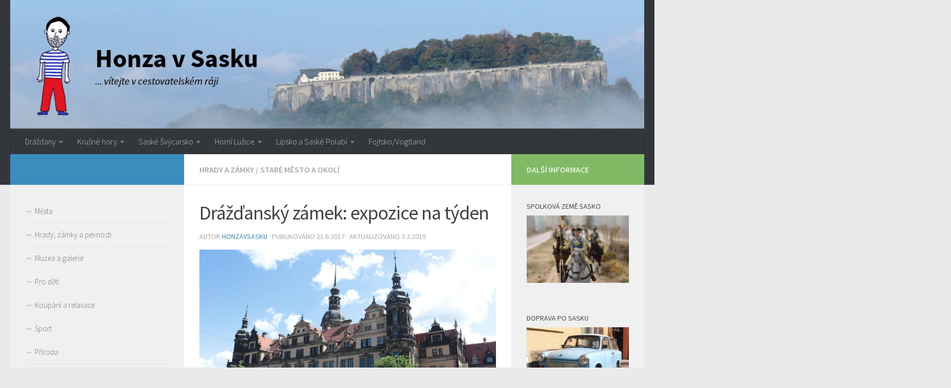

--- FILE ---
content_type: text/html; charset=UTF-8
request_url: http://honzavsasku.cz/drazdansky-zamek/
body_size: 11797
content:
<!DOCTYPE html>
<html class="no-js" lang="cs-CZ" prefix="og: http://ogp.me/ns#">
<head>

<meta name="keywords" content="Sasko,Německo,Drážďany,výlet,dovolená,koupání,jezera,hrad,zámek,muzeum" /> 
<meta name="description" content="Informace o německém Sasku pro české turisty." />
<meta name="author" content="Honza v Sasku" />
<meta name="copyright" content="Honza v Sasku" />
<meta name="robots" content="all,follow" />

  <meta charset="UTF-8">
  <meta name="viewport" content="width=device-width, initial-scale=1.0">
  <link rel="profile" href="http://gmpg.org/xfn/11">
  <link rel="pingback" href="http://honzavsasku.cz/xmlrpc.php">

  <title>Drážďanský zámek: expozice na týden - Honza v Sasku</title>
<script>document.documentElement.className = document.documentElement.className.replace("no-js","js");</script>

<!-- This site is optimized with the Yoast SEO plugin v5.7.1 - https://yoast.com/wordpress/plugins/seo/ -->
<meta name="description" content="Drážďanský zámek je sídlo saských kurfiřtů a králů. Můžete v něm strávit několik dní. Začněte výstupem na věž a nezapomeňte na klenotnici Grünes Gewölbe!"/>
<link rel="canonical" href="http://honzavsasku.cz/drazdansky-zamek/" />
<meta property="og:locale" content="cs_CZ" />
<meta property="og:type" content="article" />
<meta property="og:title" content="Drážďanský zámek: expozice na týden - Honza v Sasku" />
<meta property="og:description" content="Drážďanský zámek je sídlo saských kurfiřtů a králů. Můžete v něm strávit několik dní. Začněte výstupem na věž a nezapomeňte na klenotnici Grünes Gewölbe!" />
<meta property="og:url" content="http://honzavsasku.cz/drazdansky-zamek/" />
<meta property="og:site_name" content="Honza v Sasku" />
<meta property="article:section" content="Hrady a zámky" />
<meta property="article:published_time" content="2017-06-21T15:44:33+01:00" />
<meta property="article:modified_time" content="2019-02-03T14:28:22+01:00" />
<meta property="og:updated_time" content="2019-02-03T14:28:22+01:00" />
<meta property="og:image" content="http://honzavsasku.cz/wp-content/uploads/ngg_featured/Schloss.02.JPG" />
<meta property="og:image:width" content="1000" />
<meta property="og:image:height" content="666" />
<meta name="twitter:card" content="summary" />
<meta name="twitter:description" content="Drážďanský zámek je sídlo saských kurfiřtů a králů. Můžete v něm strávit několik dní. Začněte výstupem na věž a nezapomeňte na klenotnici Grünes Gewölbe!" />
<meta name="twitter:title" content="Drážďanský zámek: expozice na týden - Honza v Sasku" />
<meta name="twitter:image" content="http://honzavsasku.cz/wp-content/uploads/ngg_featured/Schloss.02.JPG" />
<script type='application/ld+json'>{"@context":"http:\/\/schema.org","@type":"WebSite","@id":"#website","url":"http:\/\/honzavsasku.cz\/","name":"Honza v Sasku","potentialAction":{"@type":"SearchAction","target":"http:\/\/honzavsasku.cz\/?s={search_term_string}","query-input":"required name=search_term_string"}}</script>
<script type='application/ld+json'>{"@context":"http:\/\/schema.org","@type":"Person","url":"http:\/\/honzavsasku.cz\/drazdansky-zamek\/","sameAs":[],"@id":"#person","name":"Jan Kot\u011bra"}</script>
<!-- / Yoast SEO plugin. -->

<link rel='dns-prefetch' href='//s.w.org' />
<link rel="alternate" type="application/rss+xml" title="Honza v Sasku &raquo; RSS zdroj" href="http://honzavsasku.cz/feed/" />
<link rel="alternate" type="application/rss+xml" title="Honza v Sasku &raquo; RSS komentářů" href="http://honzavsasku.cz/comments/feed/" />
<link id="hu-user-gfont" href="//fonts.googleapis.com/css?family=Source+Sans+Pro:400,300italic,300,400italic,600&subset=latin,latin-ext" rel="stylesheet" type="text/css">		<script type="text/javascript">
			window._wpemojiSettings = {"baseUrl":"https:\/\/s.w.org\/images\/core\/emoji\/2.2.1\/72x72\/","ext":".png","svgUrl":"https:\/\/s.w.org\/images\/core\/emoji\/2.2.1\/svg\/","svgExt":".svg","source":{"concatemoji":"http:\/\/honzavsasku.cz\/wp-includes\/js\/wp-emoji-release.min.js?ver=4.7.31"}};
			!function(t,a,e){var r,n,i,o=a.createElement("canvas"),l=o.getContext&&o.getContext("2d");function c(t){var e=a.createElement("script");e.src=t,e.defer=e.type="text/javascript",a.getElementsByTagName("head")[0].appendChild(e)}for(i=Array("flag","emoji4"),e.supports={everything:!0,everythingExceptFlag:!0},n=0;n<i.length;n++)e.supports[i[n]]=function(t){var e,a=String.fromCharCode;if(!l||!l.fillText)return!1;switch(l.clearRect(0,0,o.width,o.height),l.textBaseline="top",l.font="600 32px Arial",t){case"flag":return(l.fillText(a(55356,56826,55356,56819),0,0),o.toDataURL().length<3e3)?!1:(l.clearRect(0,0,o.width,o.height),l.fillText(a(55356,57331,65039,8205,55356,57096),0,0),e=o.toDataURL(),l.clearRect(0,0,o.width,o.height),l.fillText(a(55356,57331,55356,57096),0,0),e!==o.toDataURL());case"emoji4":return l.fillText(a(55357,56425,55356,57341,8205,55357,56507),0,0),e=o.toDataURL(),l.clearRect(0,0,o.width,o.height),l.fillText(a(55357,56425,55356,57341,55357,56507),0,0),e!==o.toDataURL()}return!1}(i[n]),e.supports.everything=e.supports.everything&&e.supports[i[n]],"flag"!==i[n]&&(e.supports.everythingExceptFlag=e.supports.everythingExceptFlag&&e.supports[i[n]]);e.supports.everythingExceptFlag=e.supports.everythingExceptFlag&&!e.supports.flag,e.DOMReady=!1,e.readyCallback=function(){e.DOMReady=!0},e.supports.everything||(r=function(){e.readyCallback()},a.addEventListener?(a.addEventListener("DOMContentLoaded",r,!1),t.addEventListener("load",r,!1)):(t.attachEvent("onload",r),a.attachEvent("onreadystatechange",function(){"complete"===a.readyState&&e.readyCallback()})),(r=e.source||{}).concatemoji?c(r.concatemoji):r.wpemoji&&r.twemoji&&(c(r.twemoji),c(r.wpemoji)))}(window,document,window._wpemojiSettings);
		</script>
		<style type="text/css">
img.wp-smiley,
img.emoji {
	display: inline !important;
	border: none !important;
	box-shadow: none !important;
	height: 1em !important;
	width: 1em !important;
	margin: 0 .07em !important;
	vertical-align: -0.1em !important;
	background: none !important;
	padding: 0 !important;
}
</style>
<link rel='stylesheet' id='dashicons-css'  href='http://honzavsasku.cz/wp-includes/css/dashicons.min.css?ver=4.7.31' type='text/css' media='all' />
<link rel='stylesheet' id='wunderground-css'  href='http://honzavsasku.cz/wp-content/plugins/wunderground/assets/css/wunderground.css?ver=2.1.3' type='text/css' media='all' />
<link rel='stylesheet' id='hueman-main-style-css'  href='http://honzavsasku.cz/wp-content/themes/hueman/assets/front/css/main.min.css?ver=3.3.10' type='text/css' media='all' />
<link rel='stylesheet' id='theme-stylesheet-css'  href='http://honzavsasku.cz/wp-content/themes/hueman/style.css?ver=3.3.10' type='text/css' media='all' />
<link rel='stylesheet' id='hueman-font-awesome-css'  href='http://honzavsasku.cz/wp-content/themes/hueman/assets/front/css/font-awesome.min.css?ver=3.3.10' type='text/css' media='all' />
<script type='text/javascript' src='http://honzavsasku.cz/wp-includes/js/jquery/jquery.js?ver=1.12.4'></script>
<script type='text/javascript' src='http://honzavsasku.cz/wp-includes/js/jquery/jquery-migrate.min.js?ver=1.4.1'></script>
<script type='text/javascript' src='http://honzavsasku.cz/wp-includes/js/jquery/ui/core.min.js?ver=1.11.4'></script>
<script type='text/javascript' src='http://honzavsasku.cz/wp-includes/js/jquery/ui/widget.min.js?ver=1.11.4'></script>
<script type='text/javascript' src='http://honzavsasku.cz/wp-includes/js/jquery/ui/position.min.js?ver=1.11.4'></script>
<script type='text/javascript' src='http://honzavsasku.cz/wp-includes/js/jquery/ui/menu.min.js?ver=1.11.4'></script>
<script type='text/javascript' src='http://honzavsasku.cz/wp-includes/js/wp-a11y.min.js?ver=4.7.31'></script>
<script type='text/javascript'>
/* <![CDATA[ */
var uiAutocompleteL10n = {"noResults":"Nebyly nalezeny \u017e\u00e1dn\u00e9 v\u00fdsledky.","oneResult":"Nalezen 1 v\u00fdsledek. Pro v\u00fdb\u011br konkr\u00e9tn\u00ed polo\u017eky m\u016f\u017eete pou\u017e\u00edt \u0161ipky na kl\u00e1vesnici.","manyResults":"Po\u010det nalezen\u00fdch v\u00fdsledk\u016f: %d. Pro v\u00fdb\u011br konkr\u00e9tn\u00ed polo\u017eky m\u016f\u017eete pou\u017e\u00edt \u0161ipky na kl\u00e1vesnici.","itemSelected":"Polo\u017eka byla vybr\u00e1na."};
/* ]]> */
</script>
<script type='text/javascript' src='http://honzavsasku.cz/wp-includes/js/jquery/ui/autocomplete.min.js?ver=1.11.4'></script>
<script type='text/javascript'>
/* <![CDATA[ */
var WuWidget = {"apiKey":"3ffab52910ec1a0e","_wpnonce":"7417c873d9","ajaxurl":"http:\/\/honzavsasku.cz\/wp-admin\/admin-ajax.php","is_admin":"","subdomain":"www"};
var WuWidget = {"apiKey":"3ffab52910ec1a0e","_wpnonce":"7417c873d9","ajaxurl":"http:\/\/honzavsasku.cz\/wp-admin\/admin-ajax.php","is_admin":"","subdomain":"www"};
/* ]]> */
</script>
<script type='text/javascript' src='http://honzavsasku.cz/wp-content/plugins/wunderground/assets/js/widget.min.js?ver=2.1.3'></script>
<link rel='https://api.w.org/' href='http://honzavsasku.cz/wp-json/' />
<link rel="EditURI" type="application/rsd+xml" title="RSD" href="http://honzavsasku.cz/xmlrpc.php?rsd" />
<link rel="wlwmanifest" type="application/wlwmanifest+xml" href="http://honzavsasku.cz/wp-includes/wlwmanifest.xml" /> 
<meta name="generator" content="WordPress 4.7.31" />
<link rel='shortlink' href='http://honzavsasku.cz/?p=3879' />
<link rel="alternate" type="application/json+oembed" href="http://honzavsasku.cz/wp-json/oembed/1.0/embed?url=http%3A%2F%2Fhonzavsasku.cz%2Fdrazdansky-zamek%2F" />
<link rel="alternate" type="text/xml+oembed" href="http://honzavsasku.cz/wp-json/oembed/1.0/embed?url=http%3A%2F%2Fhonzavsasku.cz%2Fdrazdansky-zamek%2F&#038;format=xml" />

		<script>
			(function(i,s,o,g,r,a,m){i['GoogleAnalyticsObject']=r;i[r]=i[r]||function(){
			(i[r].q=i[r].q||[]).push(arguments)},i[r].l=1*new Date();a=s.createElement(o),
			m=s.getElementsByTagName(o)[0];a.async=1;a.src=g;m.parentNode.insertBefore(a,m)
			})(window,document,'script','//www.google-analytics.com/analytics.js','ga');
			ga('create', 'UA-92641466-1 ', 'auto');
			ga('send', 'pageview');
		</script>

		<!-- <meta name="NextGEN" version="2.2.1" /> -->
<!--[if lt IE 9]>
<script src="http://honzavsasku.cz/wp-content/themes/hueman/assets/front/js/ie/html5shiv-printshiv.min.js"></script>
<script src="http://honzavsasku.cz/wp-content/themes/hueman/assets/front/js/ie/selectivizr.js"></script>
<![endif]-->
<link rel="icon" href="http://honzavsasku.cz/wp-content/uploads/2018/10/cropped-FaviconHonza-150x150.png" sizes="32x32" />
<link rel="icon" href="http://honzavsasku.cz/wp-content/uploads/2018/10/cropped-FaviconHonza-300x300.png" sizes="192x192" />
<link rel="apple-touch-icon-precomposed" href="http://honzavsasku.cz/wp-content/uploads/2018/10/cropped-FaviconHonza-300x300.png" />
<meta name="msapplication-TileImage" content="http://honzavsasku.cz/wp-content/uploads/2018/10/cropped-FaviconHonza-300x300.png" />
<style type="text/css" id="hu-dynamic-style">/* Dynamic CSS: For no styles in head, copy and put the css below in your child theme's style.css, disable dynamic styles */body { font-family:'Source Sans Pro', Arial, sans-serif;font-size:1.00rem }@media only screen and (min-width: 720px) {
        .nav > li { font-size:1.00rem; }
      }::selection { background-color: #3b8dbd; }
::-moz-selection { background-color: #3b8dbd; }a,.themeform label .required,#flexslider-featured .flex-direction-nav .flex-next:hover,#flexslider-featured .flex-direction-nav .flex-prev:hover,.post-hover:hover .post-title a,.post-title a:hover,.s1 .post-nav li a:hover i,.content .post-nav li a:hover i,.post-related a:hover,.s1 .widget_rss ul li a,#footer .widget_rss ul li a,.s1 .widget_calendar a,#footer .widget_calendar a,.s1 .alx-tab .tab-item-category a,.s1 .alx-posts .post-item-category a,.s1 .alx-tab li:hover .tab-item-title a,.s1 .alx-tab li:hover .tab-item-comment a,.s1 .alx-posts li:hover .post-item-title a,#footer .alx-tab .tab-item-category a,#footer .alx-posts .post-item-category a,#footer .alx-tab li:hover .tab-item-title a,#footer .alx-tab li:hover .tab-item-comment a,#footer .alx-posts li:hover .post-item-title a,.comment-tabs li.active a,.comment-awaiting-moderation,.child-menu a:hover,.child-menu .current_page_item > a,.wp-pagenavi a{ color: #3b8dbd; }.themeform input[type="submit"],.themeform button[type="submit"],.s1 .sidebar-top,.s1 .sidebar-toggle,#flexslider-featured .flex-control-nav li a.flex-active,.post-tags a:hover,.s1 .widget_calendar caption,#footer .widget_calendar caption,.author-bio .bio-avatar:after,.commentlist li.bypostauthor > .comment-body:after,.commentlist li.comment-author-admin > .comment-body:after{ background-color: #3b8dbd; }.post-format .format-container { border-color: #3b8dbd; }.s1 .alx-tabs-nav li.active a,#footer .alx-tabs-nav li.active a,.comment-tabs li.active a,.wp-pagenavi a:hover,.wp-pagenavi a:active,.wp-pagenavi span.current{ border-bottom-color: #3b8dbd!important; }.s2 .post-nav li a:hover i,
.s2 .widget_rss ul li a,
.s2 .widget_calendar a,
.s2 .alx-tab .tab-item-category a,
.s2 .alx-posts .post-item-category a,
.s2 .alx-tab li:hover .tab-item-title a,
.s2 .alx-tab li:hover .tab-item-comment a,
.s2 .alx-posts li:hover .post-item-title a { color: #82b965; }
.s2 .sidebar-top,.s2 .sidebar-toggle,.post-comments,.jp-play-bar,.jp-volume-bar-value,.s2 .widget_calendar caption{ background-color: #82b965; }.s2 .alx-tabs-nav li.active a { border-bottom-color: #82b965; }
.post-comments span:before { border-right-color: #82b965; }
      .search-expand,
#nav-topbar.nav-container { background-color: #26272b; background-color: rgba(38,39,43,0.8) }
@media only screen and (min-width: 720px) {
  #nav-topbar .nav ul { background-color: #26272b; }
}
        #header { background-color: #33363b; }
@media only screen and (min-width: 720px) {
  #nav-header .nav ul { background-color: #33363b; }
}
        #header .nav-container.mobile-sticky { background-color: #33363b; }#nav-header.nav-container { background-color: #33363b; }
@media only screen and (min-width: 720px) {
  #nav-header .nav ul { background-color: #33363b; }
}
        body { background-color: #eaeaea; }</style>
<link rel='stylesheet' id='ngg_trigger_buttons-css'  href='http://honzavsasku.cz/wp-content/plugins/nextgen-gallery/products/photocrati_nextgen/modules/nextgen_gallery_display/static/trigger_buttons.min.css?ver=2.2.1' type='text/css' media='all' />
<link rel='stylesheet' id='fancybox-0-css'  href='http://honzavsasku.cz/wp-content/plugins/nextgen-gallery/products/photocrati_nextgen/modules/lightbox/static/fancybox/jquery.fancybox-1.3.4.min.css?ver=2.2.1' type='text/css' media='all' />
<link rel='stylesheet' id='fontawesome-css'  href='http://honzavsasku.cz/wp-content/plugins/nextgen-gallery/products/photocrati_nextgen/modules/nextgen_gallery_display/static/fontawesome/font-awesome.min.css?ver=4.6.1' type='text/css' media='all' />
<link rel='stylesheet' id='nextgen_basic_thumbnails_style-css'  href='http://honzavsasku.cz/wp-content/plugins/nextgen-gallery/products/photocrati_nextgen/modules/nextgen_basic_gallery/static/thumbnails/nextgen_basic_thumbnails.min.css?ver=2.2.1' type='text/css' media='all' />
<link rel='stylesheet' id='nextgen_pagination_style-css'  href='http://honzavsasku.cz/wp-content/plugins/nextgen-gallery/products/photocrati_nextgen/modules/nextgen_pagination/static/style.min.css?ver=2.2.1' type='text/css' media='all' />
<link rel='stylesheet' id='nggallery-css'  href='http://honzavsasku.cz/wp-content/ngg_styles/nggallery.css?ver=2.2.1' type='text/css' media='all' />
</head>

<body class="post-template-default single single-post postid-3879 single-format-standard col-3cm full-width header-desktop-sticky header-mobile-sticky chrome">

<div id="wrapper">

  
  <header id="header" class="main-menu-mobile-on one-mobile-menu main_menu header-ads-desktop ">
        <nav class="nav-container group mobile-menu mobile-sticky " id="nav-header" data-menu-id="header-1">
  <div class="mobile-title-logo-in-header">            <p class="site-title"><a class="custom-logo-link" href="http://honzavsasku.cz/" rel="home" title="Honza v Sasku | Home page">Honza v Sasku</a></p>
          </div>
        
                    <!-- <div class="ham__navbar-toggler collapsed" aria-expanded="false">
          <div class="ham__navbar-span-wrapper">
            <span class="ham-toggler-menu__span"></span>
          </div>
        </div> -->
        <div class="ham__navbar-toggler-two collapsed" title="Menu" aria-expanded="false">
          <div class="ham__navbar-span-wrapper">
            <span class="line line-1"></span>
            <span class="line line-2"></span>
            <span class="line line-3"></span>
          </div>
        </div>
            
      <div class="nav-text"></div>
      <div class="nav-wrap container">
                  <ul class="nav container-inner group mobile-search">
            <li>
              <form method="get" class="searchform themeform" action="http://honzavsasku.cz/">
	<div>
		<input type="text" class="search" name="s" onblur="if(this.value=='')this.value='Zadejte hledaný text a stiskněte enter';" onfocus="if(this.value=='Zadejte hledaný text a stiskněte enter')this.value='';" value="Zadejte hledaný text a stiskněte enter" />
	</div>
</form>            </li>
          </ul>
                <ul id="menu-turisticke-oblasti" class="nav container-inner group"><li id="menu-item-501" class="menu-item menu-item-type-post_type menu-item-object-page menu-item-has-children menu-item-501"><a href="http://honzavsasku.cz/drazdany/">Drážďany</a>
<ul class="sub-menu">
	<li id="menu-item-609" class="menu-item menu-item-type-taxonomy menu-item-object-category current-post-ancestor current-menu-parent current-post-parent menu-item-609"><a href="http://honzavsasku.cz/category/drazdany/altstadt/">Staré město a okolí</a></li>
	<li id="menu-item-608" class="menu-item menu-item-type-taxonomy menu-item-object-category menu-item-608"><a href="http://honzavsasku.cz/category/drazdany/pravy-breh-labe/">Pravý břeh Labe</a></li>
</ul>
</li>
<li id="menu-item-491" class="menu-item menu-item-type-post_type menu-item-object-page menu-item-has-children menu-item-491"><a href="http://honzavsasku.cz/krusne-hory/">Krušné hory</a>
<ul class="sub-menu">
	<li id="menu-item-603" class="menu-item menu-item-type-taxonomy menu-item-object-category menu-item-603"><a href="http://honzavsasku.cz/category/krusne-hory/od-cinovce-po-drazdany/">Od Cínovce po Drážďany</a></li>
	<li id="menu-item-605" class="menu-item menu-item-type-taxonomy menu-item-object-category menu-item-605"><a href="http://honzavsasku.cz/category/krusne-hory/od-litvinova-po-freiberg/">Od Litvínova po Freiberg</a></li>
	<li id="menu-item-604" class="menu-item menu-item-type-taxonomy menu-item-object-category menu-item-604"><a href="http://honzavsasku.cz/category/krusne-hory/od-sv-sebestiana-po-chemnitz/">Od Sv. Šebestiána po Chemnitz</a></li>
	<li id="menu-item-2643" class="menu-item menu-item-type-taxonomy menu-item-object-category menu-item-2643"><a href="http://honzavsasku.cz/category/krusne-hory/od-boziho-daru-po-zwickau/">Od Božího Daru po Zwickau</a></li>
</ul>
</li>
<li id="menu-item-503" class="menu-item menu-item-type-post_type menu-item-object-page menu-item-has-children menu-item-503"><a href="http://honzavsasku.cz/saske-svycarsko/">Saské Švýcarsko</a>
<ul class="sub-menu">
	<li id="menu-item-612" class="menu-item menu-item-type-taxonomy menu-item-object-category menu-item-612"><a href="http://honzavsasku.cz/category/saske-svycarsko/od-hrenska-po-sebnitz/">Národní park &#8211; od Hřenska po Sebnitz</a></li>
	<li id="menu-item-610" class="menu-item menu-item-type-taxonomy menu-item-object-category menu-item-610"><a href="http://honzavsasku.cz/category/saske-svycarsko/nad-bastei/">Nad Bastei a Pirnou</a></li>
	<li id="menu-item-611" class="menu-item menu-item-type-taxonomy menu-item-object-category menu-item-611"><a href="http://honzavsasku.cz/category/saske-svycarsko/mezi-sneznikem-a-konigsteinem/">Mezi Sněžníkem a Königsteinem</a></li>
</ul>
</li>
<li id="menu-item-502" class="menu-item menu-item-type-post_type menu-item-object-page menu-item-has-children menu-item-502"><a href="http://honzavsasku.cz/horni-luzice/">Horní Lužice</a>
<ul class="sub-menu">
	<li id="menu-item-607" class="menu-item menu-item-type-taxonomy menu-item-object-category menu-item-607"><a href="http://honzavsasku.cz/category/horni-luzice/kopce-nad-zitavou/">Kopce nad Žitavou</a></li>
	<li id="menu-item-606" class="menu-item menu-item-type-taxonomy menu-item-object-category menu-item-606"><a href="http://honzavsasku.cz/category/horni-luzice/hranice-na-nise/">Hranice na Nise</a></li>
	<li id="menu-item-2640" class="menu-item menu-item-type-taxonomy menu-item-object-category menu-item-2640"><a href="http://honzavsasku.cz/category/horni-luzice/budysin-a-okoli/">Budyšín a okolí</a></li>
	<li id="menu-item-2641" class="menu-item menu-item-type-taxonomy menu-item-object-category menu-item-2641"><a href="http://honzavsasku.cz/category/horni-luzice/jezera-a-rybniky/">Jezera a rybníky na severu</a></li>
</ul>
</li>
<li id="menu-item-500" class="menu-item menu-item-type-post_type menu-item-object-page menu-item-has-children menu-item-500"><a href="http://honzavsasku.cz/lipsko-a-saske-polabi/">Lipsko a Saské Polabí</a>
<ul class="sub-menu">
	<li id="menu-item-613" class="menu-item menu-item-type-taxonomy menu-item-object-category menu-item-613"><a href="http://honzavsasku.cz/category/lipsko-a-saske-polabi/hrady-a-zamky-podel-muldy/">Hrady a zámky podél Muldy</a></li>
	<li id="menu-item-1678" class="menu-item menu-item-type-taxonomy menu-item-object-category menu-item-1678"><a href="http://honzavsasku.cz/category/lipsko-a-saske-polabi/misen-a-okoli/">Míšeň a okolí</a></li>
	<li id="menu-item-2645" class="menu-item menu-item-type-taxonomy menu-item-object-category menu-item-2645"><a href="http://honzavsasku.cz/category/lipsko-a-saske-polabi/od-lipska-po-torgau/">Od Lipska po Torgau</a></li>
</ul>
</li>
<li id="menu-item-2642" class="menu-item menu-item-type-taxonomy menu-item-object-category menu-item-2642"><a href="http://honzavsasku.cz/category/fojtsko/">Fojtsko/Vogtland</a></li>
</ul>      </div>
</nav><!--/#nav-topbar-->  
  
  <div class="container group">
        <div class="container-inner">

                <div id="header-image-wrap">
              <a href="http://honzavsasku.cz/" rel="home"><img class="site-image" src="http://honzavsasku.cz/wp-content/uploads/2017/06/cropped-Header04.jpg" alt="Honza v Sasku"></a>          </div>
      
                <nav class="nav-container group desktop-menu " id="nav-header" data-menu-id="header-2">
    <div class="nav-text"><!-- put your mobile menu text here --></div>

  <div class="nav-wrap container">
        <ul id="menu-turisticke-oblasti-1" class="nav container-inner group"><li class="menu-item menu-item-type-post_type menu-item-object-page menu-item-has-children menu-item-501"><a href="http://honzavsasku.cz/drazdany/">Drážďany</a>
<ul class="sub-menu">
	<li class="menu-item menu-item-type-taxonomy menu-item-object-category current-post-ancestor current-menu-parent current-post-parent menu-item-609"><a href="http://honzavsasku.cz/category/drazdany/altstadt/">Staré město a okolí</a></li>
	<li class="menu-item menu-item-type-taxonomy menu-item-object-category menu-item-608"><a href="http://honzavsasku.cz/category/drazdany/pravy-breh-labe/">Pravý břeh Labe</a></li>
</ul>
</li>
<li class="menu-item menu-item-type-post_type menu-item-object-page menu-item-has-children menu-item-491"><a href="http://honzavsasku.cz/krusne-hory/">Krušné hory</a>
<ul class="sub-menu">
	<li class="menu-item menu-item-type-taxonomy menu-item-object-category menu-item-603"><a href="http://honzavsasku.cz/category/krusne-hory/od-cinovce-po-drazdany/">Od Cínovce po Drážďany</a></li>
	<li class="menu-item menu-item-type-taxonomy menu-item-object-category menu-item-605"><a href="http://honzavsasku.cz/category/krusne-hory/od-litvinova-po-freiberg/">Od Litvínova po Freiberg</a></li>
	<li class="menu-item menu-item-type-taxonomy menu-item-object-category menu-item-604"><a href="http://honzavsasku.cz/category/krusne-hory/od-sv-sebestiana-po-chemnitz/">Od Sv. Šebestiána po Chemnitz</a></li>
	<li class="menu-item menu-item-type-taxonomy menu-item-object-category menu-item-2643"><a href="http://honzavsasku.cz/category/krusne-hory/od-boziho-daru-po-zwickau/">Od Božího Daru po Zwickau</a></li>
</ul>
</li>
<li class="menu-item menu-item-type-post_type menu-item-object-page menu-item-has-children menu-item-503"><a href="http://honzavsasku.cz/saske-svycarsko/">Saské Švýcarsko</a>
<ul class="sub-menu">
	<li class="menu-item menu-item-type-taxonomy menu-item-object-category menu-item-612"><a href="http://honzavsasku.cz/category/saske-svycarsko/od-hrenska-po-sebnitz/">Národní park &#8211; od Hřenska po Sebnitz</a></li>
	<li class="menu-item menu-item-type-taxonomy menu-item-object-category menu-item-610"><a href="http://honzavsasku.cz/category/saske-svycarsko/nad-bastei/">Nad Bastei a Pirnou</a></li>
	<li class="menu-item menu-item-type-taxonomy menu-item-object-category menu-item-611"><a href="http://honzavsasku.cz/category/saske-svycarsko/mezi-sneznikem-a-konigsteinem/">Mezi Sněžníkem a Königsteinem</a></li>
</ul>
</li>
<li class="menu-item menu-item-type-post_type menu-item-object-page menu-item-has-children menu-item-502"><a href="http://honzavsasku.cz/horni-luzice/">Horní Lužice</a>
<ul class="sub-menu">
	<li class="menu-item menu-item-type-taxonomy menu-item-object-category menu-item-607"><a href="http://honzavsasku.cz/category/horni-luzice/kopce-nad-zitavou/">Kopce nad Žitavou</a></li>
	<li class="menu-item menu-item-type-taxonomy menu-item-object-category menu-item-606"><a href="http://honzavsasku.cz/category/horni-luzice/hranice-na-nise/">Hranice na Nise</a></li>
	<li class="menu-item menu-item-type-taxonomy menu-item-object-category menu-item-2640"><a href="http://honzavsasku.cz/category/horni-luzice/budysin-a-okoli/">Budyšín a okolí</a></li>
	<li class="menu-item menu-item-type-taxonomy menu-item-object-category menu-item-2641"><a href="http://honzavsasku.cz/category/horni-luzice/jezera-a-rybniky/">Jezera a rybníky na severu</a></li>
</ul>
</li>
<li class="menu-item menu-item-type-post_type menu-item-object-page menu-item-has-children menu-item-500"><a href="http://honzavsasku.cz/lipsko-a-saske-polabi/">Lipsko a Saské Polabí</a>
<ul class="sub-menu">
	<li class="menu-item menu-item-type-taxonomy menu-item-object-category menu-item-613"><a href="http://honzavsasku.cz/category/lipsko-a-saske-polabi/hrady-a-zamky-podel-muldy/">Hrady a zámky podél Muldy</a></li>
	<li class="menu-item menu-item-type-taxonomy menu-item-object-category menu-item-1678"><a href="http://honzavsasku.cz/category/lipsko-a-saske-polabi/misen-a-okoli/">Míšeň a okolí</a></li>
	<li class="menu-item menu-item-type-taxonomy menu-item-object-category menu-item-2645"><a href="http://honzavsasku.cz/category/lipsko-a-saske-polabi/od-lipska-po-torgau/">Od Lipska po Torgau</a></li>
</ul>
</li>
<li class="menu-item menu-item-type-taxonomy menu-item-object-category menu-item-2642"><a href="http://honzavsasku.cz/category/fojtsko/">Fojtsko/Vogtland</a></li>
</ul>  </div>
</nav><!--/#nav-header-->      
    </div><!--/.container-inner-->
      </div><!--/.container-->

</header><!--/#header-->
  
  <div class="container" id="page">
    <div class="container-inner">
            <div class="main">
        <div class="main-inner group">
          
              <section class="content">
              <div class="page-title pad group">
          	    		<ul class="meta-single group">
    			<li class="category"><a href="http://honzavsasku.cz/category/hrady-zamky/" rel="category tag">Hrady a zámky</a> <span>/</span> <a href="http://honzavsasku.cz/category/drazdany/altstadt/" rel="category tag">Staré město a okolí</a></li>
    			    		</ul>

    	
    </div><!--/.page-title-->
          <div class="pad group">
              <article class="post-3879 post type-post status-publish format-standard has-post-thumbnail hentry category-hrady-zamky category-altstadt">
    <div class="post-inner group">

      <h1 class="post-title entry-title">Drážďanský zámek: expozice na týden</h1>
<p class="post-byline">Autor   <span class="vcard author">
     <span class="fn"><a href="http://honzavsasku.cz/author/honzavsasku/" title="Příspěvky od honzavsasku" rel="author">honzavsasku</a></span>
   </span> &middot;
                            Publikováno <time class="published" datetime="21.6.2017">21.6.2017</time>
              &middot; Aktualizováno <time class="updated" datetime="3.2.2019">3.2.2019</time>
               </p>
      
      <div class="clear"></div>

      <div class="entry themeform">
        <div class="entry-inner">
          <p><a href="http://honzavsasku.cz/wp-content/uploads/2017/06/Schloss.Honza_.jpg"><img class="alignnone size-full wp-image-3900" src="http://honzavsasku.cz/wp-content/uploads/2017/06/Schloss.Honza_.jpg" alt="" width="1000" height="666" srcset="http://honzavsasku.cz/wp-content/uploads/2017/06/Schloss.Honza_.jpg 1000w, http://honzavsasku.cz/wp-content/uploads/2017/06/Schloss.Honza_-300x200.jpg 300w, http://honzavsasku.cz/wp-content/uploads/2017/06/Schloss.Honza_-768x511.jpg 768w" sizes="(max-width: 1000px) 100vw, 1000px" /></a></p>
<p><span style="color: #000000;">Renesanční sídlo saských kurfiřtů a králů a pro vás zábava na celý den. Začít můžete výstupem na nejvyšší věž (Hausmannsturm) a pohledem na širší centrum města. Potom se ponořte do zdejších muzeí:</span> <span style="color: #000000;">klenotnice</span> <span style="color: #000000;">Grünes Gewölbe, Mincovní kabinet (Münzkabinett), Mědirytecký kabinet (Kupferstichkabinett), Zbrojnice (Rüstkammer) a Turecká komora (Türckischer Cammer). Pokud to opravdu všechno zvládnete v jediném dni, doporučuji nechat <a href="http://honzavsasku.cz/zwinger/"><strong>Zwinger</strong></a> a podobné libůstky na jindy&#8230;</span></p>
<p><span style="color: #000000;"><strong>Otevřeno</strong> denně kromě úterý od 10 do 18 hodin</span></p>
<p><span style="color: #000000;"><strong>Vstupné:<br />
</strong>Zámek kromě Grünes Gewölbe: do 17 let zdarma, dospělí 12 €<br />
Grünes Gewölbe: do 17 let zdarma, dospělí 12 €<br />
Kombinované vstupné: do 17 let zdarma, dospělí 19,50 € (jaro 2019)</span></p>
<p><span style="color: #000000;">Web: <a href="https://www.schloesserland-sachsen.de/cs/zamky-hrady-a-zahrady/pevnost-drazdany/" target="_blank" rel="noopener noreferrer">https://www.schloesserland-sachsen.de/cs/zamky-hrady-a-zahrady/pevnost-drazdany/</a> (česky)</span></p>
<p><iframe style="border: none;" src="https://api.mapy.cz/frame?params=%7B%22x%22%3A13.73782690854705%2C%22y%22%3A51.052433430535416%2C%22base%22%3A%222%22%2C%22layers%22%3A%5B7%5D%2C%22zoom%22%3A15%2C%22url%22%3A%22https%3A%2F%2Fmapy.cz%2Fs%2F2CAhx%22%2C%22mark%22%3A%7B%22x%22%3A%2213.73658236356416%22%2C%22y%22%3A%2251.05257150000003%22%2C%22title%22%3A%22Dresden%20Castle%22%7D%2C%22overview%22%3Afalse%7D&amp;width=700&amp;height=466&amp;lang=cs" width="700" height="466" frameborder="0"></iframe></p>
<div
	class="ngg-galleryoverview ngg-ajax-pagination-none"
	id="ngg-gallery-23dbbfc9ed2a529b1b7d85bbbf776dd0-1">

    		<!-- Thumbnails -->
				<div id="ngg-image-0" class="ngg-gallery-thumbnail-box" >
				        <div class="ngg-gallery-thumbnail">
            <a href="http://honzavsasku.cz/wp-content/gallery/schloss-dresden/Schloss.01.JPG"
               title=""
               data-src="http://honzavsasku.cz/wp-content/gallery/schloss-dresden/Schloss.01.JPG"
               data-thumbnail="http://honzavsasku.cz/wp-content/gallery/schloss-dresden/thumbs/thumbs_Schloss.01.JPG"
               data-image-id="1174"
               data-title="Schloss.01"
               data-description=""
               class="ngg-fancybox" rel="23dbbfc9ed2a529b1b7d85bbbf776dd0">
                <img
                    title="Schloss.01"
                    alt="Schloss.01"
                    src="http://honzavsasku.cz/wp-content/gallery/schloss-dresden/dynamic/Schloss.01.JPG-nggid041174-ngg0dyn-195x130x100-00f0w010c011r110f110r010t010.JPG"
                    width="195"
                    height="130"
                    style="max-width:100%;"
                />
            </a>
        </div>
							</div> 
			
                            
				<div id="ngg-image-1" class="ngg-gallery-thumbnail-box" >
				        <div class="ngg-gallery-thumbnail">
            <a href="http://honzavsasku.cz/wp-content/gallery/schloss-dresden/Schloss.02.JPG"
               title=""
               data-src="http://honzavsasku.cz/wp-content/gallery/schloss-dresden/Schloss.02.JPG"
               data-thumbnail="http://honzavsasku.cz/wp-content/gallery/schloss-dresden/thumbs/thumbs_Schloss.02.JPG"
               data-image-id="1175"
               data-title="Schloss.02"
               data-description=""
               class="ngg-fancybox" rel="23dbbfc9ed2a529b1b7d85bbbf776dd0">
                <img
                    title="Schloss.02"
                    alt="Schloss.02"
                    src="http://honzavsasku.cz/wp-content/gallery/schloss-dresden/dynamic/Schloss.02.JPG-nggid041175-ngg0dyn-195x130x100-00f0w010c011r110f110r010t010.JPG"
                    width="195"
                    height="130"
                    style="max-width:100%;"
                />
            </a>
        </div>
							</div> 
			
                            
				<div id="ngg-image-2" class="ngg-gallery-thumbnail-box" >
				        <div class="ngg-gallery-thumbnail">
            <a href="http://honzavsasku.cz/wp-content/gallery/schloss-dresden/Schloss.03.jpg"
               title=""
               data-src="http://honzavsasku.cz/wp-content/gallery/schloss-dresden/Schloss.03.jpg"
               data-thumbnail="http://honzavsasku.cz/wp-content/gallery/schloss-dresden/thumbs/thumbs_Schloss.03.jpg"
               data-image-id="1176"
               data-title="Schloss.03"
               data-description=""
               class="ngg-fancybox" rel="23dbbfc9ed2a529b1b7d85bbbf776dd0">
                <img
                    title="Schloss.03"
                    alt="Schloss.03"
                    src="http://honzavsasku.cz/wp-content/gallery/schloss-dresden/dynamic/Schloss.03.jpg-nggid041176-ngg0dyn-195x130x100-00f0w010c011r110f110r010t010.jpg"
                    width="195"
                    height="130"
                    style="max-width:100%;"
                />
            </a>
        </div>
							</div> 
			
                                    <br style="clear: both" />
                    
				<div id="ngg-image-3" class="ngg-gallery-thumbnail-box" >
				        <div class="ngg-gallery-thumbnail">
            <a href="http://honzavsasku.cz/wp-content/gallery/schloss-dresden/Schloss.04.JPG"
               title=""
               data-src="http://honzavsasku.cz/wp-content/gallery/schloss-dresden/Schloss.04.JPG"
               data-thumbnail="http://honzavsasku.cz/wp-content/gallery/schloss-dresden/thumbs/thumbs_Schloss.04.JPG"
               data-image-id="1177"
               data-title="Schloss.04"
               data-description=""
               class="ngg-fancybox" rel="23dbbfc9ed2a529b1b7d85bbbf776dd0">
                <img
                    title="Schloss.04"
                    alt="Schloss.04"
                    src="http://honzavsasku.cz/wp-content/gallery/schloss-dresden/dynamic/Schloss.04.JPG-nggid041177-ngg0dyn-195x130x100-00f0w010c011r110f110r010t010.JPG"
                    width="195"
                    height="130"
                    style="max-width:100%;"
                />
            </a>
        </div>
							</div> 
			
                            
				<div id="ngg-image-4" class="ngg-gallery-thumbnail-box" >
				        <div class="ngg-gallery-thumbnail">
            <a href="http://honzavsasku.cz/wp-content/gallery/schloss-dresden/Schloss.05.JPG"
               title=""
               data-src="http://honzavsasku.cz/wp-content/gallery/schloss-dresden/Schloss.05.JPG"
               data-thumbnail="http://honzavsasku.cz/wp-content/gallery/schloss-dresden/thumbs/thumbs_Schloss.05.JPG"
               data-image-id="1178"
               data-title="Schloss.05"
               data-description=""
               class="ngg-fancybox" rel="23dbbfc9ed2a529b1b7d85bbbf776dd0">
                <img
                    title="Schloss.05"
                    alt="Schloss.05"
                    src="http://honzavsasku.cz/wp-content/gallery/schloss-dresden/dynamic/Schloss.05.JPG-nggid041178-ngg0dyn-195x130x100-00f0w010c011r110f110r010t010.JPG"
                    width="195"
                    height="130"
                    style="max-width:100%;"
                />
            </a>
        </div>
							</div> 
			
                            
				<div id="ngg-image-5" class="ngg-gallery-thumbnail-box" >
				        <div class="ngg-gallery-thumbnail">
            <a href="http://honzavsasku.cz/wp-content/gallery/schloss-dresden/Schloss.06.JPG"
               title=""
               data-src="http://honzavsasku.cz/wp-content/gallery/schloss-dresden/Schloss.06.JPG"
               data-thumbnail="http://honzavsasku.cz/wp-content/gallery/schloss-dresden/thumbs/thumbs_Schloss.06.JPG"
               data-image-id="1179"
               data-title="Schloss.06"
               data-description=""
               class="ngg-fancybox" rel="23dbbfc9ed2a529b1b7d85bbbf776dd0">
                <img
                    title="Schloss.06"
                    alt="Schloss.06"
                    src="http://honzavsasku.cz/wp-content/gallery/schloss-dresden/dynamic/Schloss.06.JPG-nggid041179-ngg0dyn-195x130x100-00f0w010c011r110f110r010t010.JPG"
                    width="195"
                    height="130"
                    style="max-width:100%;"
                />
            </a>
        </div>
							</div> 
			
                                    <br style="clear: both" />
                    
				<div id="ngg-image-6" class="ngg-gallery-thumbnail-box" >
				        <div class="ngg-gallery-thumbnail">
            <a href="http://honzavsasku.cz/wp-content/gallery/schloss-dresden/Schloss.07.JPG"
               title=""
               data-src="http://honzavsasku.cz/wp-content/gallery/schloss-dresden/Schloss.07.JPG"
               data-thumbnail="http://honzavsasku.cz/wp-content/gallery/schloss-dresden/thumbs/thumbs_Schloss.07.JPG"
               data-image-id="1180"
               data-title="Schloss.07"
               data-description=""
               class="ngg-fancybox" rel="23dbbfc9ed2a529b1b7d85bbbf776dd0">
                <img
                    title="Schloss.07"
                    alt="Schloss.07"
                    src="http://honzavsasku.cz/wp-content/gallery/schloss-dresden/dynamic/Schloss.07.JPG-nggid041180-ngg0dyn-195x130x100-00f0w010c011r110f110r010t010.JPG"
                    width="195"
                    height="130"
                    style="max-width:100%;"
                />
            </a>
        </div>
							</div> 
			
                            
				<div id="ngg-image-7" class="ngg-gallery-thumbnail-box" >
				        <div class="ngg-gallery-thumbnail">
            <a href="http://honzavsasku.cz/wp-content/gallery/schloss-dresden/Schloss.08.JPG"
               title=""
               data-src="http://honzavsasku.cz/wp-content/gallery/schloss-dresden/Schloss.08.JPG"
               data-thumbnail="http://honzavsasku.cz/wp-content/gallery/schloss-dresden/thumbs/thumbs_Schloss.08.JPG"
               data-image-id="1181"
               data-title="Schloss.08"
               data-description=""
               class="ngg-fancybox" rel="23dbbfc9ed2a529b1b7d85bbbf776dd0">
                <img
                    title="Schloss.08"
                    alt="Schloss.08"
                    src="http://honzavsasku.cz/wp-content/gallery/schloss-dresden/dynamic/Schloss.08.JPG-nggid041181-ngg0dyn-195x130x100-00f0w010c011r110f110r010t010.JPG"
                    width="195"
                    height="130"
                    style="max-width:100%;"
                />
            </a>
        </div>
							</div> 
			
                            
		
		<!-- Pagination -->
	<div class='ngg-clear'></div>	</div>

          <nav class="pagination group">
                      </nav><!--/.pagination-->
        </div>

        
        <div class="clear"></div>
      </div><!--/.entry-->

    </div><!--/.post-inner-->
  </article><!--/.post-->

<div class="clear"></div>






<h4 class="heading">
	<i class="fa fa-hand-o-right"></i>Mohlo by se vám líbit...</h4>

<ul class="related-posts group">

		<li class="related post-hover">
		<article class="post-5497 post type-post status-publish format-standard has-post-thumbnail hentry category-hrady-zamky">

			<div class="post-thumbnail">
				<a href="http://honzavsasku.cz/10-nej-hradu/" title="10 NEJ&#8230; hradů, zámků a pevností">
					<img width="520" height="245" src="http://honzavsasku.cz/wp-content/uploads/ngg_featured/Weesenstein02-520x245.jpg" class="attachment-thumb-medium size-thumb-medium wp-post-image" alt="" srcset="http://honzavsasku.cz/wp-content/uploads/ngg_featured/Weesenstein02-520x245.jpg 520w, http://honzavsasku.cz/wp-content/uploads/ngg_featured/Weesenstein02-720x340.jpg 720w" sizes="(max-width: 520px) 100vw, 520px" />																			</a>
							</div><!--/.post-thumbnail-->

			<div class="related-inner">

				<h4 class="post-title entry-title">
					<a href="http://honzavsasku.cz/10-nej-hradu/" rel="bookmark" title="10 NEJ&#8230; hradů, zámků a pevností">10 NEJ&#8230; hradů, zámků a pevností</a>
				</h4><!--/.post-title-->

				<div class="post-meta group">
					<p class="post-date">
  <time class="published updated" datetime="2018-02-27 17:45:21">27.2.2018</time>
</p>

  <p class="post-byline" style="display:none">&nbsp;Autor    <span class="vcard author">
      <span class="fn"><a href="http://honzavsasku.cz/author/honzavsasku/" title="Příspěvky od honzavsasku" rel="author">honzavsasku</a></span>
    </span> &middot; Published <span class="published">27.2.2018</span>
     &middot; Last modified <span class="updated">18.3.2018</span>  </p>
				</div><!--/.post-meta-->

			</div><!--/.related-inner-->

		</article>
	</li><!--/.related-->
		<li class="related post-hover">
		<article class="post-3968 post type-post status-publish format-standard has-post-thumbnail hentry category-hrady-zamky category-hrady-a-zamky-podel-muldy">

			<div class="post-thumbnail">
				<a href="http://honzavsasku.cz/altzella/" title="Altzella: cisterciácký klášter z 12. století">
					<img width="520" height="245" src="http://honzavsasku.cz/wp-content/uploads/ngg_featured/Altzella.01-520x245.jpg" class="attachment-thumb-medium size-thumb-medium wp-post-image" alt="" srcset="http://honzavsasku.cz/wp-content/uploads/ngg_featured/Altzella.01-520x245.jpg 520w, http://honzavsasku.cz/wp-content/uploads/ngg_featured/Altzella.01-720x340.jpg 720w" sizes="(max-width: 520px) 100vw, 520px" />																			</a>
							</div><!--/.post-thumbnail-->

			<div class="related-inner">

				<h4 class="post-title entry-title">
					<a href="http://honzavsasku.cz/altzella/" rel="bookmark" title="Altzella: cisterciácký klášter z 12. století">Altzella: cisterciácký klášter z 12. století</a>
				</h4><!--/.post-title-->

				<div class="post-meta group">
					<p class="post-date">
  <time class="published updated" datetime="2017-06-27 15:23:44">27.6.2017</time>
</p>

  <p class="post-byline" style="display:none">&nbsp;Autor    <span class="vcard author">
      <span class="fn"><a href="http://honzavsasku.cz/author/honzavsasku/" title="Příspěvky od honzavsasku" rel="author">honzavsasku</a></span>
    </span> &middot; Published <span class="published">27.6.2017</span>
     &middot; Last modified <span class="updated">3.2.2019</span>  </p>
				</div><!--/.post-meta-->

			</div><!--/.related-inner-->

		</article>
	</li><!--/.related-->
		<li class="related post-hover">
		<article class="post-2236 post type-post status-publish format-standard has-post-thumbnail hentry category-hrady-zamky category-od-sv-sebestiana-po-chemnitz">

			<div class="post-thumbnail">
				<a href="http://honzavsasku.cz/augustusburg/" title="Augstusburg: monumentální lovecký zámek">
					<img width="520" height="245" src="http://honzavsasku.cz/wp-content/uploads/ngg_featured/Augustusburg02-520x245.jpg" class="attachment-thumb-medium size-thumb-medium wp-post-image" alt="" srcset="http://honzavsasku.cz/wp-content/uploads/ngg_featured/Augustusburg02-520x245.jpg 520w, http://honzavsasku.cz/wp-content/uploads/ngg_featured/Augustusburg02-720x340.jpg 720w" sizes="(max-width: 520px) 100vw, 520px" />																			</a>
							</div><!--/.post-thumbnail-->

			<div class="related-inner">

				<h4 class="post-title entry-title">
					<a href="http://honzavsasku.cz/augustusburg/" rel="bookmark" title="Augstusburg: monumentální lovecký zámek">Augstusburg: monumentální lovecký zámek</a>
				</h4><!--/.post-title-->

				<div class="post-meta group">
					<p class="post-date">
  <time class="published updated" datetime="2017-02-16 09:36:00">16.2.2017</time>
</p>

  <p class="post-byline" style="display:none">&nbsp;Autor    <span class="vcard author">
      <span class="fn"><a href="http://honzavsasku.cz/author/honzavsasku/" title="Příspěvky od honzavsasku" rel="author">honzavsasku</a></span>
    </span> &middot; Published <span class="published">16.2.2017</span>
     &middot; Last modified <span class="updated">3.2.2019</span>  </p>
				</div><!--/.post-meta-->

			</div><!--/.related-inner-->

		</article>
	</li><!--/.related-->
		
</ul><!--/.post-related-->


          </div><!--/.pad-->
        </section><!--/.content-->
          

	<div class="sidebar s1 collapsed" data-position="left" data-layout="col-3cm" data-sb-id="s1">

		<a class="sidebar-toggle" title="Rozbalit postranní panel"><i class="fa icon-sidebar-toggle"></i></a>

		<div class="sidebar-content">

			  			<div class="sidebar-top group">
                                          <p>&nbsp;</p>                        
            			</div>
			
			
			
			<div id="nav_menu-3" class="widget widget_nav_menu"><div class="menu-druhe-menu-container"><ul id="menu-druhe-menu" class="menu"><li id="menu-item-54" class="menu-item menu-item-type-taxonomy menu-item-object-category menu-item-54"><a href="http://honzavsasku.cz/category/mesta/">Města</a></li>
<li id="menu-item-52" class="menu-item menu-item-type-taxonomy menu-item-object-category current-post-ancestor current-menu-parent current-post-parent menu-item-52"><a href="http://honzavsasku.cz/category/hrady-zamky/">Hrady, zámky a pevnosti</a></li>
<li id="menu-item-55" class="menu-item menu-item-type-taxonomy menu-item-object-category menu-item-55"><a href="http://honzavsasku.cz/category/muzea/">Muzea a galerie</a></li>
<li id="menu-item-57" class="menu-item menu-item-type-taxonomy menu-item-object-category menu-item-57"><a href="http://honzavsasku.cz/category/pro-deti/">Pro děti</a></li>
<li id="menu-item-65" class="menu-item menu-item-type-taxonomy menu-item-object-category menu-item-65"><a href="http://honzavsasku.cz/category/koupani-a-relaxace/">Koupání a relaxace</a></li>
<li id="menu-item-5414" class="menu-item menu-item-type-taxonomy menu-item-object-category menu-item-5414"><a href="http://honzavsasku.cz/category/sport/">Sport</a></li>
<li id="menu-item-56" class="menu-item menu-item-type-taxonomy menu-item-object-category menu-item-56"><a href="http://honzavsasku.cz/category/priroda/">Příroda</a></li>
<li id="menu-item-4496" class="menu-item menu-item-type-taxonomy menu-item-object-category menu-item-4496"><a href="http://honzavsasku.cz/category/architektura/">Architektura</a></li>
<li id="menu-item-4884" class="menu-item menu-item-type-taxonomy menu-item-object-category menu-item-4884"><a href="http://honzavsasku.cz/category/trasy/">Pěšky, na kole a po vodě</a></li>
</ul></div></div><div id="search-2" class="widget widget_search"><form method="get" class="searchform themeform" action="http://honzavsasku.cz/">
	<div>
		<input type="text" class="search" name="s" onblur="if(this.value=='')this.value='Zadejte hledaný text a stiskněte enter';" onfocus="if(this.value=='Zadejte hledaný text a stiskněte enter')this.value='';" value="Zadejte hledaný text a stiskněte enter" />
	</div>
</form></div><div id="widget_sp_image-7" class="widget widget_sp_image"><h3 class="widget-title">11 SASKÝCH NEJ&#8230;</h3><a href="http://honzavsasku.cz/?page_id=1990" id="" target="_self" class="widget_sp_image-image-link" title="11 SASKÝCH NEJ&#8230;" rel=""><img width="280" height="186" alt="11 SASKÝCH NEJ&#8230;" class="attachment-full" style="max-width: 100%;" src="http://honzavsasku.cz/wp-content/uploads/2016/10/Kunsthofpassage03.jpg" /></a></div><div id="wunderground_forecast_widget-2" class="widget wunderground"><h3 class="widget-title">Počasí v Sasku</h3>

<div class="wu-wrapper wu-table-vertical wp_wunderground">

	


	

	
		The location could not be found.

	
</div>

</div>
		</div><!--/.sidebar-content-->

	</div><!--/.sidebar-->

	<div class="sidebar s2 collapsed" data-position="right" data-layout="col-3cm" data-sb-id="s2">

	<a class="sidebar-toggle" title="Rozbalit postranní panel"><i class="fa icon-sidebar-toggle"></i></a>

	<div class="sidebar-content">

		  		<div class="sidebar-top group">
  			<p>Další informace</p>
  		</div>
		
		
		<div id="widget_sp_image-5" class="widget widget_sp_image"><h3 class="widget-title">Spolková země Sasko</h3><a href="http://honzavsasku.cz/?cat=73" id="" target="_self" class="widget_sp_image-image-link" title="Spolková země Sasko" rel=""><img width="250" height="166" alt="Spolková země Sasko" class="attachment-full" style="max-width: 100%;" src="http://honzavsasku.cz/wp-content/uploads/2016/10/ZakladniInformace.jpg" /></a></div><div id="widget_sp_image-3" class="widget widget_sp_image"><h3 class="widget-title">Doprava po Sasku</h3><a href="http://honzavsasku.cz/?cat=8" id="" target="_self" class="widget_sp_image-image-link" title="Doprava po Sasku" rel=""><img width="250" height="166" alt="Doprava po Sasku" class="attachment-full" style="max-width: 100%;" src="http://honzavsasku.cz/wp-content/uploads/2016/10/AutemPoSasku.jpg" /></a></div><div id="widget_sp_image-6" class="widget widget_sp_image"><h3 class="widget-title">Tipy a návody jak si zpříjemnit cesty po Sasku</h3><a href="http://honzavsasku.cz/?cat=72" id="" target="_self" class="widget_sp_image-image-link" title="Tipy a návody jak si zpříjemnit cesty po Sasku" rel=""><img width="250" height="166" alt="Tipy a návody jak si zpříjemnit cesty po Sasku" class="attachment-full" style="max-width: 100%;" src="http://honzavsasku.cz/wp-content/uploads/2016/10/Schlosserland-1.jpg" /></a></div>
	</div><!--/.sidebar-content-->

</div><!--/.sidebar-->

        </div><!--/.main-inner-->
      </div><!--/.main-->
    </div><!--/.container-inner-->
  </div><!--/.container-->
    <footer id="footer">

    
    
    
    <section class="container" id="footer-bottom">
      <div class="container-inner">

        <a id="back-to-top" href="#"><i class="fa fa-angle-up"></i></a>

        <div class="pad group">

          <div class="grid one-half">
                        
            <div id="copyright">
                              <p>Honza v Sasku &copy; 2026. Všechna práva vyhrazena.</p>
                          </div><!--/#copyright-->

                          <div id="credit" style="">
                <p>Podporováno  <a href="http://wordpress.org" target="_blank">WordPress</a>. Šablona od <a href="http://presscustomizr.com">Press Customizr</a>.</p>
              </div><!--/#credit-->
            
          </div>

          <div class="grid one-half last">
                                                  </div>

        </div><!--/.pad-->

      </div><!--/.container-inner-->
    </section><!--/.container-->

  </footer><!--/#footer-->

</div><!--/#wrapper-->

<!-- ngg_resource_manager_marker --><script type='text/javascript' src='http://honzavsasku.cz/wp-includes/js/underscore.min.js?ver=1.8.3'></script>
<script type='text/javascript'>
/* <![CDATA[ */
var HUParams = {"_disabled":[],"SmoothScroll":{"Enabled":true,"Options":{"touchpadSupport":false}},"centerAllImg":"1","timerOnScrollAllBrowsers":"1","extLinksStyle":"","extLinksTargetExt":"","extLinksSkipSelectors":{"classes":["btn","button"],"ids":[]},"imgSmartLoadEnabled":"","imgSmartLoadOpts":{"parentSelectors":[".container .content",".container .sidebar","#footer","#header-widgets"],"opts":{"excludeImg":[".tc-holder-img"],"fadeIn_options":100}},"goldenRatio":"1.618","gridGoldenRatioLimit":"350","sbStickyUserSettings":{"desktop":false,"mobile":false},"menuStickyUserSettings":{"desktop":"stick_up","mobile":"stick_up"},"isDevMode":""};
/* ]]> */
</script>
<script type='text/javascript' src='http://honzavsasku.cz/wp-content/themes/hueman/assets/front/js/scripts.min.js?ver=3.3.10'></script>
<script type='text/javascript' src='http://honzavsasku.cz/wp-includes/js/wp-embed.min.js?ver=4.7.31'></script>
<script type='text/javascript'>
/* <![CDATA[ */
var photocrati_ajax = {"url":"http:\/\/honzavsasku.cz\/?photocrati_ajax=1","wp_home_url":"http:\/\/honzavsasku.cz","wp_site_url":"http:\/\/honzavsasku.cz","wp_root_url":"http:\/\/honzavsasku.cz","wp_plugins_url":"http:\/\/honzavsasku.cz\/wp-content\/plugins","wp_content_url":"http:\/\/honzavsasku.cz\/wp-content","wp_includes_url":"http:\/\/honzavsasku.cz\/wp-includes\/","ngg_param_slug":"nggallery"};
/* ]]> */
</script>
<script type='text/javascript' src='http://honzavsasku.cz/wp-content/plugins/nextgen-gallery/products/photocrati_nextgen/modules/ajax/static/ajax.min.js?ver=2.2.1'></script>
<script type='text/javascript'>
/* <![CDATA[ */

var galleries = {};
galleries.gallery_23dbbfc9ed2a529b1b7d85bbbf776dd0 = {"id":null,"source":"galleries","container_ids":["80"],"gallery_ids":[],"album_ids":[],"tag_ids":[],"display_type":"photocrati-nextgen_basic_thumbnails","exclusions":[],"order_by":"sortorder","order_direction":"ASC","image_ids":[],"entity_ids":[],"tagcloud":false,"returns":"included","slug":null,"sortorder":[],"display_settings":{"override_thumbnail_settings":"1","thumbnail_width":"195","thumbnail_height":"130","thumbnail_crop":"1","images_per_page":"30","number_of_columns":"3","ajax_pagination":"0","show_all_in_lightbox":"0","use_imagebrowser_effect":"0","show_slideshow_link":"0","slideshow_link_text":"&#091;Uk\u00e1zat prezentaci&#093;","template":"default","use_lightbox_effect":true,"display_no_images_error":1,"disable_pagination":0,"thumbnail_quality":"100","thumbnail_watermark":0,"ngg_triggers_display":"never","maximum_entity_count":"500"},"excluded_container_ids":[],"maximum_entity_count":500,"__defaults_set":true,"_errors":[],"ID":"23dbbfc9ed2a529b1b7d85bbbf776dd0"};
galleries.gallery_23dbbfc9ed2a529b1b7d85bbbf776dd0.wordpress_page_root = "http:\/\/honzavsasku.cz\/drazdansky-zamek\/";
var nextgen_lightbox_settings = {"static_path":"http:\/\/honzavsasku.cz\/wp-content\/plugins\/nextgen-gallery\/products\/photocrati_nextgen\/modules\/lightbox\/static","context":"nextgen_images"};
/* ]]> */
</script>
<script type='text/javascript' src='http://honzavsasku.cz/wp-content/plugins/nextgen-gallery/products/photocrati_nextgen/modules/nextgen_gallery_display/static/common.min.js?ver=2.2.1'></script>
<script type='text/javascript' src='http://honzavsasku.cz/wp-content/plugins/nextgen-gallery/products/photocrati_nextgen/modules/nextgen_basic_gallery/static/thumbnails/nextgen_basic_thumbnails.min.js?ver=2.2.1'></script>
<script type='text/javascript' src='http://honzavsasku.cz/wp-content/plugins/nextgen-gallery/products/photocrati_nextgen/modules/lightbox/static/lightbox_context.min.js?ver=2.2.1'></script>
<script type='text/javascript' src='http://honzavsasku.cz/wp-content/plugins/nextgen-gallery/products/photocrati_nextgen/modules/lightbox/static/fancybox/jquery.easing-1.3.pack.js?ver=2.2.1'></script>
<script type='text/javascript' src='http://honzavsasku.cz/wp-content/plugins/nextgen-gallery/products/photocrati_nextgen/modules/lightbox/static/fancybox/jquery.fancybox-1.3.4.pack.js?ver=2.2.1'></script>
<script type='text/javascript' src='http://honzavsasku.cz/wp-content/plugins/nextgen-gallery/products/photocrati_nextgen/modules/lightbox/static/fancybox/nextgen_fancybox_init.min.js?ver=2.2.1'></script>
<!--[if lt IE 9]>
<script src="http://honzavsasku.cz/wp-content/themes/hueman/assets/front/js/ie/respond.js"></script>
<![endif]-->
</body>
</html>

--- FILE ---
content_type: text/plain
request_url: https://www.google-analytics.com/j/collect?v=1&_v=j102&a=610939156&t=pageview&_s=1&dl=http%3A%2F%2Fhonzavsasku.cz%2Fdrazdansky-zamek%2F&ul=en-us%40posix&dt=Dr%C3%A1%C5%BE%C4%8Fansk%C3%BD%20z%C3%A1mek%3A%20expozice%20na%20t%C3%BDden%20-%20Honza%20v%20Sasku&sr=1280x720&vp=1280x720&_u=IEBAAEABAAAAACAAI~&jid=1443481429&gjid=1081462116&cid=2130460485.1768626648&tid=UA-92641466-1&_gid=1354156681.1768626648&_r=1&_slc=1&z=1536083317
body_size: -284
content:
2,cG-T0M6Q76ERT